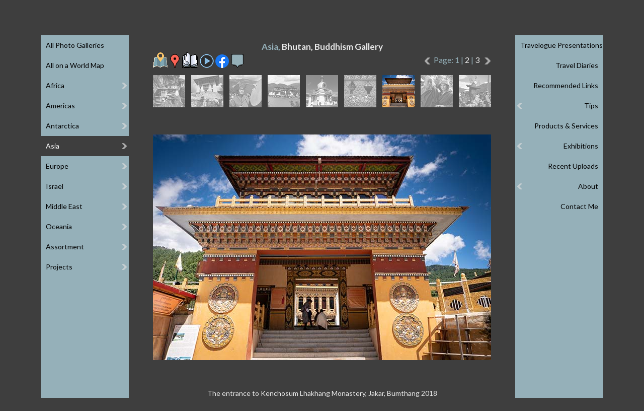

--- FILE ---
content_type: text/html
request_url: http://www.efratnakash.com/galleries_pages/asia/bhutan-buddhism/17-04305_e.asp
body_size: 26141
content:
<!DOCTYPE html>
<html lang="en">


<head>
   <title>The entrance to Kenchosum Lhakhang Monastery, Jakar, Bumthang 2018</title>

   <meta charset="windows-1255">
<meta https-equiv="X-UA-Compatible" content="IE=edge,chrome=1">
<meta id="viewport" name="viewport" content="width=device-width, minimum-scale=1.0, maximum-scale=1.0">
<meta name="owner" content="Efrat Nakash, Efrat Ettinger"/>
<meta name="author" content="Efrat Nakash, Efrat Ettinger"/>
<meta name="copyright" content="Copyright © Efrat Nakash"/>

<link rel="stylesheet" type="text/css" href="/includes/menu-e.css" >
<link rel="stylesheet" type="text/css" href="/includes/template-e.css" >
<link rel="stylesheet" type="text/css" href="https://fonts.googleapis.com/css?family=Lato:100,300,400,700">
<link rel="shortcut icon" href="/includes/favicon.ico"/>

<script type="text/javascript" src="https://ajax.googleapis.com/ajax/libs/jquery/1/jquery.min.js"></script>
<script type="text/javascript" src="/includes/menu.js"></script>

<!-- Global site tag (gtag.js) - Google Analytics -->
<script async src="https://www.googletagmanager.com/gtag/js?id=UA-9508172-1"></script>
<script>
  window.dataLayer = window.dataLayer || [];
  function gtag(){dataLayer.push(arguments);}
  gtag('js', new Date());

  gtag('config', 'UA-9508172-1');
</script>


   <meta name="Keywords" content="Asia, Buddhism, The entrance to Kenchosum Lhakhang Monastery, Jakar, Bumthang 2018, photograph, photo, image, picture, gallery, galleries"/>

   <meta name="Description" content="A photo from the - Asia, Buddhism - gallery, part of a vast collection of outdoor photographs, travel diaries, travelogue presentations, tips, recommended links and more."/>

   <script type="text/javascript">

var clickmessage="All rights reserved. Images may not be used without a written permission."

function disableclick(e) {
if (window.attachEvent) {
if (event.button==2||event.button==3) {
if (event.srcElement.tagName=="IMG"){
alert(clickmessage);
return false;
}
}
}
else if (e.which==3&&e.target.tagName=="IMG")
setTimeout("alert(clickmessage)",0)
}

function associateimages(){
for(i=0;i<document.images.length;i++)
document.images[i].onmousedown=disableclick;
}

if (window.attachEvent){
document.onmousedown=disableclick
for (var i_tem = 0; i_tem < document.images.length; i_tem++)
document.images[i_tem].galleryimg='no'
}
else 
document.onmouseup=disableclick
associateimages()
</script>

   <link rel ="stylesheet" type="text/css" href="/galleries_pages/slideshow-e.css"/>
   <script type="text/javascript" src="/galleries_pages/swipe-e.js"></script>

</head>

<body id="gallery">

<div id="wrapper" onclick="">
   <header>
       <div class="header-inner"> 
           <div class="menu menu-left">
	<ul>
		<li class="top" aria-haspopup="true" aria-controls="sub1"><span>&#9776; GALLERIES</span>
			<ul id="sub1">
				<li><a href="/photo_galleries_e.asp">All Photo Galleries</a></li>
				<li><a href="/world_map_e.asp">All on a World Map</a></li>
				<li><span>Africa</span>
					<ul>
						<li><span>Ethiopia</span>
							<ul>
								<li><a href="/galleries_pages/africa/ethiopia_gurage_people/11-03811_e.asp">Gurage People</a></li>
								<li><a href="/galleries_pages/africa/ethiopia_simien_trek/11-03838_e.asp">Simien Trek</a></li>
							</ul>
						</li>
						<li><a href="/galleries_pages/africa/african_markets/11-1011_e.asp">Markets</a></li>
						<li><span>Morocco</span>
							<ul>
								<li><a href="/galleries_pages/africa/morocco_high_atlas/11-0004_e.asp">High Atlas</a></li>
								<li><a href="/galleries_pages/africa/morocco_marrakech/11-9885_e.asp">Marrakech</a></li>
							</ul>
						</li>
						<li><span>Rwanda</span>
							<ul>
								<li><a href="/galleries_pages/africa/rwanda_gorilla_park/11-1111_e.asp">Gorilla Park</a></li>
							</ul>
						</li>
						<li><a href="/galleries_pages/africa/seychelles/11-20251011_150147_e.asp">Seychelles</a></li>
						<li><a href="/galleries_pages/africa/south_africa/11-1211_e.asp">South Africa</a></li>
					</ul>
				</li>
				<li><span>Americas</span>
					<ul>
						<li><span>Argentina</span>
							<ul>
								<li><a href="/galleries_pages/americas/argentina_patagonia/11-1411_e.asp">Patagonia</a></li>
							</ul>
						</li>
						<li><span>Costa Rica</span>
							<ul>
								<li><a href="/galleries_pages/americas/costa_rica/11-20220424_144256_e.asp">National Parks</a></li>
							</ul>
						</li>
						<li><span>Peru</span>
							<ul>
								<li><a href="/galleries_pages/americas/peru_andean_faces/11-00161_e.asp">Andean Faces</a></li>
								<li><a href="/galleries_pages/americas/peru_huayhuash_trek/11-00410_e.asp">Huayhuash Circuit Trek</a></li>
								<li><a href="/galleries_pages/americas/peru_the_andes/11-00372_e.asp">The Andes</a></li>
							</ul>
						</li>
					</ul>
				</li>
				<li><span>Antarctica</span>
					<ul>
						<li><a href="/galleries_pages/antarctica/antarctica_peninsula/11-1511_e.asp">Antarctica Peninsula</a></li>
						<li><a href="/galleries_pages/antarctica/falkland_islands/11-1611_e.asp">Falkland Islands</a></li>
						<li><a href="/galleries_pages/antarctica/south_georgia_islands/11-1711_e.asp">South Georgia Islands</a></li>
					</ul>
				</li>
				<li><span>Asia</span>
					<ul class="up4">
						<li><span>Bhutan</span>
							<ul>
								<li><a href="/galleries_pages/asia/bhutan-buddhism/11-05100_e.asp">Buddhism</a></li>
								<li><a href="/galleries_pages/asia/bhutan-jomolhari-trek/11-04727_e.asp">Jomolhari Trek</a></li>
								<li><a href="/galleries_pages/asia/bhutan-landscape/11-04388_e.asp">Landscape</a></li>
								<li><a href="/galleries_pages/asia/bhutan-people/11-04569_e.asp">People</a></li>
							</ul>
						<li><span>China</span>
							<ul>
								<li><a href="/galleries_pages/asia/china_tibet/11-2011_e.asp">Tibet</a></li>
								<li><a href="/galleries_pages/asia/china_tibetan_culture/11-2111_e.asp">Tibetan Culture</a></li>
							</ul>
						</li>
						<li><span>Georgia</span>
							<ul>
								<li><a href="/galleries_pages/asia/georgia_greater_caucasus/11-9635_e.asp">Greater Caucasus</a></li>
							</ul>
						</li>
						<li><span>India</span>
							<ul>
								<li><a href="/galleries_pages/asia/india_dharamsala/11-2211_e.asp">Dharamsala</a></li>
								<li><a href="/galleries_pages/asia/india_kangdali/11-00628_e.asp">Kangdali Festival</a></li>
								<li><a href="/galleries_pages/asia/india_nanda_devi_treks/11-00105_e.asp">Nanda Devi Treks</a></li>
								<li><a href="/galleries_pages/asia/india_the_rungs/11-00541_e.asp">Rung People</a></li>
							</ul>
						</li>
						<li><span>Laos</span>
							<ul>
								<li><a href="/galleries_pages/asia/laos_the_north/11-8031_e.asp">The North</a></li>
							</ul>
						</li>
						<li><span>Mongolia</span>
							<ul>
								<li><a href="/galleries_pages/asia/mongolia_altai_trek/11-05608_e.asp">Altai Trek</a></li>
								<li><a href="/galleries_pages/asia/mongolia_landscape/11-07845_e.asp">Landscapes</a></li>
								<li><a href="/galleries_pages/asia/mongolia_naadam/11-07454_e.asp">Naadam Festival</a></li>
								<li><a href="/galleries_pages/asia/mongolia_nomads/11-07610_e.asp">Nomads</a></li>
							</ul>
						</li>
						<li><span>Myanmar</span>
							<ul>
								<li><a href="/galleries_pages/asia/myanmar_buddhism/11-07454_e.asp">Buddhism</a></li>
								<li><a href="/galleries_pages/asia/myanmar_landscape/11-06696_e.asp">Landscapes</a></li>
								<li><a href="/galleries_pages/asia/myanmar_people_and_markets/11-06073_e.asp">People & Markets</a></li>
							</ul>
						</li>
						<li><span>Nepal</span>
							<ul class="up3">
								<li><a href="/galleries_pages/asia/nepal-annapurna-circuit-trek/20230327_112136_e.asp">Annapurna Circuit Trek</a></li>
								<li><a href="/galleries_pages/asia/nepal-chitwan-park/11-20250422_170625_e.asp">Chitwan National Park</a></li>
								<li><a href="/galleries_pages/asia/nepal_everest_trek/11-2311_e.asp">Everest Three Passes Trek</a></li>
								<li><a href="/galleries_pages/asia/nepal_kangchenjunga_trek/11-4424_e.asp">Kangchenjunga Trek</a></li>
								<li><a href="/galleries_pages/asia/nepal_katmandu/11-2511_e.asp">Kathmandu</a></li>
								<li><a href="/galleries_pages/asia/nepal-langtang-trek/11-20250412_074500_e.asp">Langtang Valley Trek</a></li>
								<li><a href="/galleries_pages/asia/nepal_tsum_valley_trek/11-20220927_072844_e.asp">Tsum Valley Trek</a></li>
							</ul>
						</li>
						<li><span>Russia</span>
							<ul class="up2">
								<li><a href="/galleries_pages/asia/russia_altai/11-05170_e.asp">Altai</a></li>
								<li><a href="/galleries_pages/asia/russia_belukha_trek/11-05218_e.asp">Belukha Trek</a></li>
								<li><a href="/galleries_pages/asia/russia_kamchatka_nature/11-01190_e.asp">Kamchatka's Nature</a></li>
								<li><a href="/galleries_pages/asia/russia_kamchatka_people/11-00909_e.asp">Kamchatka's People</a></li>
								<li><a href="/galleries_pages/asia/russia_kamchatka_volcanoes/11-00870_e.asp">Kamchatka's Volcanoes</a></li>
							</ul>
						</li>
						<li><a href="/galleries_pages/asia/sri_lanka/11-2611_e.asp">Sri Lanka</a>
						</li>
						<li><span>Tajikistan</span>
							<ul class="up1">
								<li><a href="/galleries_pages/asia/tajikistan_fann_trek/11-04519_e.asp">Fann Trek</a></li>
								<li><a href="/galleries_pages/asia/tajikistan_pamir_mountains/11-04704_e.asp">Pamir Mountains</a></li>
							</ul>
						</li>
					</ul>
				</li>
				<li><span>Europe</span>
					<ul class="up6">
						<li><span>Britain</span>
							<ul>
								<li><a href="/galleries_pages/europe/britain-london/11-20240620_142155_e.asp">London</a></li>
							</ul>
						</li>
						<li><span>Finland-Norway</span>
							<ul>
								<li><a href="/galleries_pages/europe/finland_norway_lapland/11-01699_e.asp">Lapland</a></li>
							</ul>
						</li>
						<li><span>France-Italy</span>
							<ul>
								<li><a href="/galleries_pages/europe/france_italy_maritime_alps/11-01402_e.asp">Maritime Alps</a></li>
							</ul>
						</li>
						<li><span>France-Switzerland-Italy</span>
							<ul>
								<li><a href="/galleries_pages/europe/France-Switzerland-Italy-Tour-Mont-Blanc/11-095711_e.asp">Tour Mont Blanc</a></li>
							</ul>
						</li>
						<li><span>Germany</span>
							<ul>
								<li><a href="/galleries_pages/europe/germany_south_baden/11-04226_e.asp">South Baden</a></li>
							</ul>
						</li>
						<li><span>Greece</span>
							<ul>
								<li><a href="/galleries_pages/europe/greece-ionian-islands/11-03768_e.asp">Ionian Islands</a></li>
							</ul>
						</li>
						<li><span>Greenland</span>
							<ul>
								<li><a href="/galleries_pages/europe/greenland-disko-bay/11-02892_e.asp">Disko Bay</a></li>
								<li><a href="/galleries_pages/europe/greenland-ilulissat/11-02451_e.asp">Ilulissat</a></li>
							</ul>
						</li>
						<li><span>Iceland</span>
							<ul>
								<li><a href="/galleries_pages/europe/iceland_landmannalaugar_trek/31-01998_e.asp">Landmannalaugar Trek</a></li>
								<li><a href="/galleries_pages/europe/iceland_nature/11-03528_e.asp">Nature</a></li>
							</ul>
						</li>
						<li><span>Italy</span>
							<ul>
								<li><a href="/galleries_pages/europe/italy-the-dolomites/11-20250707_122257_e.asp">The Dolomites</a></li>
							</ul>
						</li>
						<li><a href="/galleries_pages/europe/montenegro/11-05630_e.asp">Montenegro</a>
						</li>
						<li><span>Romania</span>
							<ul>
								<li><a href="/galleries_pages/europe/romania-transylvania/11-20250913_175233_e.asp">Transylvania</a></li>
							</ul>
						</li>
						<li><span>Slovenia</span>
							<ul>
								<li><a href="/galleries_pages/europe/slovenia_triglav_park/11-8983_e.asp">Triglav Park</a></li>
							</ul>
						</li>
						<li><span>Spain</span>
							<ul>
								<li><a href="/galleries_pages/europe/spain-pyrenees/11-20231001_115937_e.asp">The Pyrenees</a></li>
							</ul>
						</li>
					</ul>
				</li>
				<li><span>Israel</span>
					<ul class="up7">
						<li><a href="/galleries_pages/israel/carmel_and_coastal_plane/11-4011_e.asp">Carmel and Coast</a></li>
						<li><a href="/galleries_pages/israel/eilat_mountains/11-06021_e.asp">Eilat Mountains</a></li>
						<li><a href="/galleries_pages/israel/ein_kerem/11-0611_e.asp">Ein Kerem</a></li>
						<li><a href="/galleries_pages/israel/jerusalem/11-0011_e.asp">Jerusalem</a></li>
						<li><a href="/galleries_pages/israel/judean_desert/11-3852_e.asp">Judean Desert</a></li>
						<li><a href="/galleries_pages/israel/lynch_strait/11-05458-9_e.asp">Lynch Strait</a></li>
						<li><a href="/galleries_pages/israel/south_hebron_hills/11-09289_e.asp">South Hebron Hills</a></li>
						<li><a href="/galleries_pages/israel/the_dead_sea/11-4311_e.asp">The Dead Sea</a></li>
						<li><a href="/galleries_pages/israel/the_galilee/11-4411_e.asp">The Galilee</a></li>
						<li><a href="/galleries_pages/israel/the_negev/11-4511_e.asp">The Negev</a></li>
						<li><span>Ceremonies</span>
							<ul class="up1">
								<li><a href="/galleries_pages/israel/epiphany/11-01371_e.asp">Epiphany Feast</a></li>
								<li><a href="/galleries_pages/israel/palm_sunday/11-02169_e.asp">Palm Sunday</a></li>
								<li><a href="/galleries_pages/israel/the_samaritans/11-09834_e.asp">Passover Sacrifice</a></li>
							</ul>
						</li>
						<li><a href="/galleries_pages/israel/flora_of_israel/11-4111_e.asp">Flora of Israel</a></li>
					</ul>
				</li>
				<li><span>Middle East</span>
					<ul>
						<li><span>Egypt</span>
							<ul>
								<li><a href="/galleries_pages/middle_east/egypt_nile_valley/11-6973_e.asp">Nile Valley</a></li>
								<li><a href="/galleries_pages/middle_east/egypt_sinai_peninsula/11-5011_e.asp">Sinai Peninsula</a></li>
								<li><a href="/galleries_pages/middle_east/egypt_st_katherine_trek/11-05286_e.asp">St Katherine Trek</a></li>
							</ul>
						</li>
						<li><span>Jordan</span>
							<ul class="up5">
								<li><a href="/galleries_pages/middle_east/jordan_edom_mountains/11-6244_e.asp">Edom Mountains</a></li>
								<li><a href="/galleries_pages/middle_east/jordan_jerash/11-07729_e.asp">Jerash</a></li>
								<li><a href="/galleries_pages/middle_east/jordan_moab_wadis/11-8654_e.asp">Moab Wadis</a></li>
								<li><a href="/galleries_pages/middle_east/jordan_northern_edom/11-04856_e.asp">Northern Edom</a></li>
								<li><a href="/galleries_pages/middle_east/jordan_petra/11-02884_e.asp">Petra</a></li>
								<li><a href="/galleries_pages/middle_east/jordan_rajef_mountains/11-06758_e.asp">Rajef Mountains</a></li>
								<li><a href="/galleries_pages/middle_east/jordan_wadi_hasa/11-04977_e.asp">Wadi Hasa</a></li>
								<li><a href="/galleries_pages/middle_east/jordan_wadi_rum/11-5211_e.asp">Wadi Rum</a></li>
							</ul>
						</li>
						<li><span>Turkiye</span>
							<ul class="up1">
								<li><a href="/galleries_pages/middle_east/turkey_aladaglar_trek/11-5511_e.asp">Aladaglar Trek</a></li>
								<li><a href="/galleries_pages/middle_east/turkey_istanbul/11-5311_e.asp">Istanbul</a></li>
								<li><a href="/galleries_pages/middle_east/turkey_kachkar_trek/11-3329_e.asp">Kachkar Trek</a></li>
							</ul>
						</li>
					</ul>
				</li>
				<li><span>Oceania</span>
					<ul>
						<li><span>Australia</span>
							<ul>
								<li><a href="/galleries_pages/oceania/australia_east_coast/11-0043_e.asp">East Coast</a></li>
							</ul>
						</li>
						<li><a href="/galleries_pages/oceania/new_zealand/11-0020_e.asp">New Zealand</a></li>
						<li><span>Papua New Guinea</span>
							<ul class="up5">
								<li><a href="/galleries_pages/oceania/papua_new_guinea_treks/11-03093_e.asp">Highland Treks</a></li>
								<li><a href="/galleries_pages/oceania/papua_new_guinea_hulis/11-03860_e.asp">Huli People</a></li>
								<li><a href="/galleries_pages/oceania/papua_new_guinea_people/11-03265_e.asp">People</a></li>
								<li><a href="/galleries_pages/oceania/papua_new_guinea_sepik/11-04864_e.asp">Sepik River</a></li>
								<li><a href="/galleries_pages/oceania/papua_new_guinea_shows/11-05483_e.asp">Singsing Shows</a></li>
								<li><a href="/galleries_pages/oceania/papua_new_guinea_tufi/11-05578_e.asp">Tufi Area</a></li>
							</ul>
						</li>
					</ul>
				</li>
				<li><span>Assortment</span>
					<ul class="up5">
						<li><a href="/galleries_pages/assortment/abstract/11-7228_e.asp">Abstract</a></li>
						<li><a href="/galleries_pages/assortment/carrying_the_young/11-6523_e.asp">Carrying the Young</a></li>
						<li><a href="/galleries_pages/assortment/faces/11-7702_e.asp">Faces</a></li>
						<li><a href="/galleries_pages/assortment/flora/11-3311_e.asp">Flora</a></li>
						<li><a href="/galleries_pages/assortment/fruit_market/11-7601_e.asp">Fruit Market</a></li>
						<li><a href="/galleries_pages/assortment/kiddies/11-6515_e.asp">Kiddies</a></li>
						<li><a href="/galleries_pages/assortment/mixture/11-3411_e.asp">Mixture</a></li>
					</ul>
				</li>
				<li><span>Projects</span>
					<ul class="up1">
						<li><a href="/galleries_pages/special_projects/jacks_home/11-01834_e.asp">Jack's Home</a></li>
						<li><a href="/galleries_pages/special_projects/save_a_childs_heart/11-09445_e.asp">Save a Child's Heart</a></li>
					</ul>
				</li>
			</ul>
		</li>
	</ul>
</div>
<div class="menu menu-right">
	<ul>
		<li class="left top" aria-haspopup="true" aria-controls="sub2"><span>MORE &#9776;</span>
			<ul id="sub2">
				<li><a href="/travelogues_e.asp">Travelogue Presentations</a></li>
				<li><a href="/diaries_e.asp">Travel Diaries</a></li>
				<li><a href="/links_e.asp">Recommended Links</a></li>
				<li><span>Tips</span>
					<ul>
						<li><a href="/photography_tips_e.asp">Photography Tips</a></li>
						<li><a href="/image_processing_tips_e.asp">Image Processing Tips</a></li>
						<li><a href="/backpacking_tips_e.asp">Backpacking Tips</a></li>
						<li><a href="/best_treks_tips_e.asp">Best Treks Tips</a></li>
						<li><a href="/touring-israel-tips-e.asp">Touring Israel Tips</a></li>
						<li><a href="/internet_tips1_e.asp">Internet Tips</a></li>
					</ul>
				</li>
				<li><a href="/products_e.asp">Products & Services</a></li>
				<li><span>Exhibitions</span>
					<ul>
						<li><a href="/ossim_shook_exhibition_e.asp">Market Day</a></li>
						<li><a href="/tibetan_buddhism_exhibition_e.asp">Tibetan Buddhism</a></li>
					</ul>
				</li>
				<li><a href="/recent_e.asp">Recent Uploads</a></li>
				<li><span>About</span>
					<ul>
						<li><a href="/about_e.asp">About Me</a></li>
						<li><a href="/about_printed_publications_e.asp">Printed Publications</a></li>
						<li><a href="/about_internet_publications_e.asp">Online Publications</a></li>
						<li><a href="/about_inspiration_for_artists_e.asp">Inspiration for Artists</a></li>
						<li><a href="/about_website_e.asp">About This Website</a></li>
					</ul>
				</li>
				<li><a href="/contact_e.asp">Contact Me</a></li>
			</ul>
		</li>
	</ul>
</div>


           <a class="logo" href="/" alt="Click to Home Page" title="Click to Home Page"><span>Efrat Nakash – Outdoor Photography</span></a>

           <div class="language"> 
               <a href="/galleries_pages/asia/bhutan-buddhism/17-04305_h.asp">עברית</a>
               <a target="_blank" href="/coaching/">לאתר האימון שלי</a>
           </div>
       </div>
   </header>

   <div id="slideshow" class="content">
       <h1>Asia, <span>Bhutan, Buddhism Gallery</span></h1>

       <div id="icons">
           <p class="mob">

           <a href="/galleries_pages/asia/bhutan-buddhism/16-04542_e.asp">
           <img src="/galleries_pages/new-left-arrow.png" title="previous image" alt="previous image">&nbsp;</a>

           <span class="number"> 7/27</span>

           <span class="page">Page:  1 | <a class="page" href="/galleries_pages/asia/bhutan-buddhism/21-04127_e.asp"> 2</a> | <a class="page" href="/galleries_pages/asia/bhutan-buddhism/31-04412_e.asp"> 3</a></span>

           <a href="/galleries_pages/asia/bhutan-buddhism/18-04348_e.asp">&nbsp;
           <img src="/galleries_pages/new-right-arrow.png" title="next image" alt="next image"></a>

           </p>

           <a href="https://www.google.com/maps/d/u/0/viewer?mid=1nO946WnC2n-wMol-iGQm0WXpCgt1JTkz" target="_blank">
           <img src="/galleries_pages/map.gif"
           alt="Click to see my travel route on Google Maps" title="Click to see my travel route on Google Maps"/></a>

           <a href="https://www.google.com/maps/d/u/0/edit?mid=1_1FiBLQfh9dkLI_-kSeBmiVowwk&msa=0&ll=27.549352647540907%2C90.74336724073794&spn=0.314147%2C0.460739&iwloc=0004c9d5df2c644152a53&z=18" target="_blank">
           <img src="/galleries_pages/placemark.png"
           alt="Click to see this image location on Google Maps" title="Click to see this image location on Google Maps"/></a>

           <a href="https://docs.google.com/document/d/19QQuafYQBHZ6SR49vz4uztq9PBt4xpt_pOpwMR1dfNk/edit?usp=sharing" target="_blank">
           <img src="/diaries/book05.gif"
           alt="Click to read my Hebrew travel diary" title="Click to read my Hebrew travel diary"/></a>

           <a href="slideshow_e.asp"><img src="/galleries_pages/slideshow.png" alt="Click to play slideshow" title="Click to play slideshow"></a>

           <input type="checkbox" id="info" data-role="none">

               <a class="mobile-only" href="whatsapp://send?text=http://www.efratnakash.com/galleries_pages/asia/bhutan-buddhism/17-04305_e.asp">
                   <img src="/galleries_pages/whatsapp.png" alt="Click to share on Whatsapp" title="Click to share on Whatsapp"/></a>
               <a target="_blank" href="http://www.facebook.com/sharer/sharer.php?u=#url">
                   <img src="/galleries_pages/facebook.png" alt="Click to share on Facebook" title="Click to share on Facebook"/></a>

           <label for="info" class="info" data-role="none">
               <img class="info_icon" src="/galleries_pages/info.gif" title="Click for gallery information" alt="Click for gallery information"></label>
               <input type="checkbox" id="info" data-role="none">
               <div class="information">
                   <span>Bhutan, The Kingdom of Happiness</span><br>
                   Hop on a visit to a small and enchanting kingdom on top of the Himalayas, in a wild landscape, which adheres to a Gross National Happiness index, and where most of the people practice Tibetan Buddhism. We will get acquainted with its culture, visit Dzongs which accommodate the Dual Governance of Administration and Monastic, and trek to the Jomolhari between mountains and rivers. I visited Bhutan during September-October 2018.
               </div>

       </div>

       <div id="thumbs">
           <a class="thumb" href="/galleries_pages/asia/bhutan-buddhism/11-05100_e.asp">
               <img src="/galleries_bw_thumbs/asia/bhutan-buddhism/11-05100.gif" alt="">
               <img class="color" src="/galleries_color_thumbs/asia/bhutan-buddhism/11-05100.jpg" alt="">
           </a><a class="thumb" href="/galleries_pages/asia/bhutan-buddhism/12-04562_e.asp">
               <img src="/galleries_bw_thumbs/asia/bhutan-buddhism/12-04562.gif" alt="">
               <img class="color" src="/galleries_color_thumbs/asia/bhutan-buddhism/12-04562.jpg" alt="">
           </a><a class="thumb" href="/galleries_pages/asia/bhutan-buddhism/13-04379_e.asp">
               <img src="/galleries_bw_thumbs/asia/bhutan-buddhism/13-04379.gif" alt="">
               <img class="color" src="/galleries_color_thumbs/asia/bhutan-buddhism/13-04379.jpg" alt="">
           </a><a class="thumb" href="/galleries_pages/asia/bhutan-buddhism/14-04529_e.asp">
               <img src="/galleries_bw_thumbs/asia/bhutan-buddhism/14-04529.gif" alt="">
               <img class="color" src="/galleries_color_thumbs/asia/bhutan-buddhism/14-04529.jpg" alt="">
           </a><a class="thumb" href="/galleries_pages/asia/bhutan-buddhism/15-04934_e.asp">
               <img src="/galleries_bw_thumbs/asia/bhutan-buddhism/15-04934.gif" alt="">
               <img class="color" src="/galleries_color_thumbs/asia/bhutan-buddhism/15-04934.jpg" alt="">
           </a><a class="thumb" href="/galleries_pages/asia/bhutan-buddhism/16-04542_e.asp">
               <img src="/galleries_bw_thumbs/asia/bhutan-buddhism/16-04542.gif" alt="">
               <img class="color" src="/galleries_color_thumbs/asia/bhutan-buddhism/16-04542.jpg" alt="">
           </a><a class="thumb"><img src="/galleries_color_thumbs/asia/bhutan-buddhism/17-04305.jpg">
           </a><a class="thumb" href="/galleries_pages/asia/bhutan-buddhism/18-04348_e.asp">
               <img src="/galleries_bw_thumbs/asia/bhutan-buddhism/18-04348.gif" alt="">
               <img class="color" src="/galleries_color_thumbs/asia/bhutan-buddhism/18-04348.jpg" alt="">
           </a><a class="thumb" href="/galleries_pages/asia/bhutan-buddhism/19-04381_e.asp">
               <img src="/galleries_bw_thumbs/asia/bhutan-buddhism/19-04381.gif" alt="">
               <img class="color" src="/galleries_color_thumbs/asia/bhutan-buddhism/19-04381.jpg" alt="">
           </a>
       </div>
       <div id="large">
           <a href="/galleries_pages/asia/bhutan-buddhism/18-04348_e.asp">
           <img src="/galleries_l_pics/asia/bhutan-buddhism/17-04305.jpg"
           alt="The entrance to Kenchosum Lhakhang Monastery, Jakar, Bumthang 2018" title="The entrance to Kenchosum Lhakhang Monastery, Jakar, Bumthang 2018"/></a>
       </div>

       <div id="caption">
           <p>The entrance to Kenchosum Lhakhang Monastery, Jakar, Bumthang 2018</p>
       </div>
   </div>
</div>

<div class="hint"><h1>Make this window wider to show the menu open</h1></div>
</body>
</html>


--- FILE ---
content_type: text/css
request_url: http://www.efratnakash.com/includes/menu-e.css
body_size: 6908
content:
.menu {height:32px; position:absolute; z-index:100; left:0; top:37px;
-webkit-user-select: none;
-moz-user-select: none;
-ms-user-select: none;
-o-user-select: none;
user-select: none;
-ms-touch-action: none;
}
.menu.menu-right {left:auto; right:0;}

.menu ul {margin:0; padding:0; list-style:none; white-space:nowrap; text-align:left;}
.menu ul {display:inline-block;} 
.menu ul {*display:inline;}

.menu li {}

.menu li {display:inline-block; display:inline;}
.menu ul ul {position:absolute; left:-9999px; border:1px solid #dfdfdf; border-top:0; margin-top:-200000px; background:#b0aeaf;}
.menu ul ul ul {border-top:1px solid #dfdfdf;}

.menu > ul > li > ul {width:175px; visibility:visible; left:0; top:33px; margin-top:0; opacity:1; border:0;}

#about .menu > ul > li > ul {background:#b4975c;}
#contact .menu > ul > li > ul {background:#aa81a1;}
#exhibitions .menu > ul > li > ul {background:#d0bd7a;}
#gallery .menu > ul > li > ul {background:#95b0b9;}
#links .menu > ul > li > ul {background:#a0bb5a;}
#products .menu > ul > li > ul {background:#b66666;}
#recent .menu > ul > li > ul {background:#dd9E46;}
#tips .menu > ul > li > ul {background:#6da5bc;}
#travelogues .menu > ul > li > ul {background:#8db089;}
#diaries .menu > ul > li > ul {background:#cb86a8;}

.menu > ul > li.left > ul {visibility:visible; left:auto; right:0; top:33px;}

.menu > ul {margin:0 auto;}
.menu > ul > li {float:left; display:block; position:relative; height:33px;}

.menu a {display:block; font:normal 14px "Lato", arial, sans-serif; color:#000; line-height:40px; text-decoration:none; padding:0 30px 0 10px;}
.menu span {display:block; font:normal 14px "Lato", arial, sans-serif; color:#000; line-height:40px; text-decoration:none; padding:0 30px 0 10px; cursor:default;}

.menu > ul > li > span {color:#fff; display:none;}
.menu > ul > li.left > span {color:#fff;}

.menu ul ul > li > span {background-image:url(/nav_bar/right-arrow.png); background-repeat: no-repeat; background-position: right center;}
.menu ul li.left ul > li > span {background-image:url(/nav_bar/left-arrow.png); background-repeat: no-repeat; background-position:left center;}
.menu > ul > li > ul > li > span,
.menu > ul > li > ul > li > a {padding:0 10px;}

.menu > ul > li > span {float:left; text-transform:uppercase; line-height:33px;}

.menu > ul > li:hover > ul {visibility:visible; left:0; top:33px; margin-top:0; opacity:1;}

.menu ul ul li:hover > ul {visibility:visible; left:100%; top:auto; margin-top:-41px;}
.menu ul ul li:hover > ul.up1 {margin-top:-81px;}
.menu ul ul li:hover > ul.up2 {margin-top:-121px;}
.menu ul ul li:hover > ul.up3 {margin-top:-161px;}
.menu ul ul li:hover > ul.up4 {margin-top:-201px;}
.menu ul ul li:hover > ul.up5 {margin-top:-241px;}
.menu ul ul li:hover > ul.up6 {margin-top:-281px;}
.menu ul ul li:hover > ul.up7 {margin-top:-321px;}


.menu > ul > li.left:hover > ul {visibility:visible; left:auto; right:0; top:33px;}
.menu li.left ul li:hover > ul {visibility:visible; left:auto; right:100%; top:auto; margin-top:-41px;}

.menu li.left ul a {text-align:right; padding:0 10px 0 10px;}
.menu li.left span {text-align:right; padding:0 10px 0 10px;}

.menu li:hover > a,
.menu li.left ul li:hover > a {color:#fff; background-color:#999; text-decoration:underline;}
.menu li:hover > span,
.menu li.left:hover > span {color:#fff; background-color:#999;}
.menu > ul > li:hover > span,
.menu > ul > li.left:hover > span {color:#95b0b9; background-color:transparent;}

.menu li.nbon > span,
.menu li.nbon > a {color:#fff; background-color:#3e3e3e;}

@media only screen and (max-width:1200px) {
.menu {left:0; top:67px;}
.menu.menu-right {right:0;}
.menu > ul > li > ul {visibility:hidden; left:-9999px; margin-top:-200000px;}
.menu > ul > li.left > ul {visibility:hidden; left:-9999px; right:auto;}
.menu > ul > li > span {display:block;}
}
@media only screen and (max-width:750px) {
.menu > ul > li > ul {min-height:auto;}
}

/* mobile menu */
.mobile-menu {height:32px; position:absolute; z-index:100; left:1px; top:67px;
-webkit-user-select: none;
-moz-user-select: none;
-ms-user-select: none;
-o-user-select: none;
user-select: none;
-ms-touch-action: none;
}
.mobile-menu.menu-right {left:auto; right:1px;}

.mobile-menu ul {margin:0; padding:0; list-style:none; white-space:nowrap; text-align:left;}
.mobile-menu ul {display:inline-block;} 
.mobile-menu ul {*display:inline;}

.mobile-menu li {margin:0; padding:0; list-style:none;}

.mobile-menu li {display:inline-block; display:inline;}
.mobile-menu ul ul {position:absolute; left:0; top:33px; display:none; width:200px;}
.mobile-menu ul li.left ul {left:auto; right:1px;}

.mobile-menu > ul > li > ul {border:1px solid #dfdfdf;}
#about .mobile-menu > ul > li > ul {background:#b4975c;}
#contact .mobile-menu > ul > li > ul {background:#aa81a1;}
#exhibitions .mobile-menu > ul > li > ul {background:#d0bd7a;}
#gallery .mobile-menu > ul > li > ul {background:#95b0b9;}
#links .mobile-menu > ul > li > ul {background:#a0bb5a;}
#products .mobile-menu > ul > li > ul {background:#b66666;}
#recent .mobile-menu > ul > li > ul {background:#dd9E46;}
#tips .mobile-menu > ul > li > ul {background:#6da5bc;}
#travelogues .mobile-menu > ul > li > ul {background:#8db089;}
#diaries .mobile-menu > ul > li > ul {background:#cb86a8;}


.mobile-menu ul ul ul {position:static; display:none; background:#a09e9f; width:180px; margin-left:20px;}
.mobile-menu ul ul ul ul {position:static; display:none; background:#908e8f; width:160px; margin-left:20px;}
.mobile-menu ul li.left ul ul {margin-left:0; margin-right:20px;}

.mobile-menu > ul {margin:0 auto;}
.mobile-menu > ul > li {float:left; display:block; position:relative;}

.mobile-menu > ul > li > span {color:#fff;}
.mobile-menu > ul > li.left > span {color:#fff;}

.mobile-menu ul ul > li > span {background-image:url(/nav_bar/down-arrow.png); background-repeat: no-repeat; background-position: right 10px center;}
.mobile-menu ul li.left ul > li > span {background-image:url(/nav_bar/down-arrow.png); background-repeat: no-repeat; background-position:left 10px center;}

.mobile-menu ul ul {background:#b0aeaf;}

.mobile-menu a {display:block; font:normal 14px "Lato", arial, sans-serif; color:#000; line-height:40px; text-decoration:underline; padding:0 30px 0 10px;}
.mobile-menu span {display:block; font:normal 14px "Lato", arial, sans-serif; color:#000; line-height:40px; padding:0 30px 0 10px; cursor:default;}
.mobile-menu ul ul span.select {color:#fff;background-image:url(/nav_bar/up-arrow.png);}
.mobile-menu ul li.left ul span.select {color:#fff;background-image:url(/nav_bar/up-arrow.png);}

.mobile-menu > ul > li > a {float:left; text-transform:uppercase;}

.mobile-menu li.left ul a {text-align:right; padding:0 10px 0 30px;}
.mobile-menu li.left span {text-align:right; padding:0 10px 0 30px;}

.mobile-menu li.nbon > span,
.mobile-menu li.nbon > a {color:#fff; background-color:#3e3e3e;}

--- FILE ---
content_type: text/css
request_url: http://www.efratnakash.com/includes/template-e.css
body_size: 4694
content:
html, body {padding:0; margin:0; outline:0; border:0; min-width:320px; background:#3e3e3e;}
body {
overflow-y: scroll;
scrollbar-base-color:#777777;
scrollbar-arrow-color:#000; 
scrollbar-shadow-color:#000;
scrollbar-lightshadow-color:#000;
scrollbar-darkshadow-color:#969696;
scrollbar-highlight-color:#b2b2b2;
scrollbar-3dlight-color:#000;
}
body * {padding:0; margin:0; border:0;}

body {color:#e6e6e6; font-family:'Lato', arial, sans-serif;}
h1 {font:700 17px/30px 'Lato', arial, sans-serif; padding-top:3px;}
h2 {font:700 15px/20px 'Lato', arial, sans-serif; color:#eeeeee;}
p {font:400 15px/18px 'Lato', arial, sans-serif; color:#e6e6e6;}
ul {font:400 15px/18px 'Lato', arial, sans-serif; color:#e6e6e6; margin-left:25px;}
li {font:400 15px/18px 'Lato', arial, sans-serif; color:#e6e6e6;}

header {display:block; height:70px; width:100%;}

.header-inner {width:100%; height:100%; max-width:1118px; margin:0 auto; position:relative; padding-top:5px;}
#about .header-inner {background:#3e3e3e url(/nav_bar/camera-about.gif) no-repeat center 5px;}
#contact .header-inner {background:#3e3e3e url(/nav_bar/camera-contact.gif) no-repeat center 5px;}
#exhibitions .header-inner {background:#3e3e3e url(/nav_bar/camera-exhibitions.gif) no-repeat center 5px;}
#gallery .header-inner {background:#3e3e3e url(/nav_bar/camera-galleries.gif) no-repeat center 5px;}
#links .header-inner {background:#3e3e3e url(/nav_bar/camera-links.gif) no-repeat center 5px;}
#products .header-inner {background:#3e3e3e url(/nav_bar/camera-products.gif) no-repeat center 5px;}
#recent .header-inner {background:#3e3e3e url(/nav_bar/camera-recent.gif) no-repeat center 5px;}
#tips .header-inner {background:#3e3e3e url(/nav_bar/camera-tips.gif) no-repeat center 5px;}
#travelogues .header-inner {background:#3e3e3e url(/nav_bar/camera-travelogues.gif) no-repeat center 5px;}
#diaries .header-inner {background:#3e3e3e url(/nav_bar/camera-diaries.gif) no-repeat center 5px;}

.logo {display:block; float:left; width:160px; height:45px; background:url(/nav_bar/logo-e.gif); margin-top:6px; margin-left:5px;}
.logo span {position:absolute; left:-9999px;}
.logo:after {content:""; display:block; width:100px; height:54px; position:absolute; top:8px; left:50%; margin-left:-50px;}

.language {position:absolute; right:10px; top:15px; text-align:right;}
.language a {display:block; font:400 15px/20px 'Lato', arial, sans-serif; color:#d1d1d1;}

#about .language a:hover {color:#b4975c; text-decoration:none;}
#contact .language a:hover {color:#aa81a1; text-decoration:none;}
#exhibitions .language a:hover {color:#d0bd7a; text-decoration:none;}
#gallery .language a:hover {color:#95b0b9; text-decoration:none;}
#links .language a:hover {color:#a0bb5a; text-decoration:none;}
#products .language a:hover {color:#b66666; text-decoration:none;}
#recent .language a:hover {color:#dd9E46; text-decoration:none;}
#tips .language a:hover {color:#6da5bc; text-decoration:none;}
#travelogues .language a:hover {color:#8db089; text-decoration:none;}
#diaries .language a:hover {color:#cb86a8; text-decoration:none;}

.hint {position:fixed; left:0; top:0; width:100%; text-align:center; display:none; z-index:100;}
#about .hint {background:#b4975c;}
#contact .hint {background:#aa81a1;}
#exhibitions .hint {background:#d0bd7a;}
#gallery .hint {background:#95b0b9;}
#links .hint {background:#a0bb5a;}
#products .hint {background:#b66666;}
#recent .hint {background:#dd9E46;}
#tips .hint {background:#6da5bc;}
#travelogues .hint {background:#8db089;}
#diaries .hint {background:#cb86a8;}
.hint h1 {padding:12px 0 12px 0; margin:0; font:400 16px/20px 'Lato', arial, sans-serif; color:#f5f5f5;} 

.small {display:none;}
.big {display:none;}
.mobile-only {display:none;}

.fb-like {float:left; margin-left:-8px;}


@media only screen and (max-width:1200px) {
header {height:100px;}
.header-inner {max-width:768px;}
.mobile-only {display:inline-block;}
}

@media only screen and (max-device-width: 640px) {
.small {display:inline-block; font-size:15px;}
.big {display:inline-block; font-size:20px; margin-left:10px;}
}

@media only screen and (max-width:480px) {
header {height:100px;}
.logo:after {display:none;}
#about .header-inner,
#contact .header-inner,
#exhibitions .header-inner,
#gallery .header-inner,
#links .header-inner,
#products .header-inner,
#recent .header-inner,
#tips .header-inner,
#travelogues .header-inner,
#diaries .header-inner {background:#3e3e3e;}

#wrapper {width:90%; margin:0 auto; overflow-x:hidden;}
html, body {background:#3e3e3e;}
}

* {
    -webkit-tap-highlight-color: rgba(255, 255, 255, 0) !important; 
    -webkit-focus-ring-color: rgba(255, 255, 255, 0) !important; 
    outline: none !important;
} 


--- FILE ---
content_type: text/css
request_url: http://www.efratnakash.com/galleries_pages/slideshow-e.css
body_size: 3899
content:
#slideshow {width:100%; max-width:768px; margin:0 auto 20px auto; background:#3e3e3e; padding:10px 0 0 0;}
#slideshow input {display:none;}
#slideshow a {text-decoration:none;}
#slideshow h1 {text-align:center; font:700 17px/20px 'Lato', arial, sans-serif; color:#95b0b9;}
#slideshow h1 span {color:#ebebeb;}

#slideshow #icons {width:95%; max-width:672px; margin:0 auto; min-height:36px; position:relative;}
#slideshow #icons img {display:inline-block;}
#slideshow .info {display: inline-block; cursor:pointer;}
#slideshow .information {max-height:0; overflow:hidden; font:400 15px/20px 'Lato', arial, sans-serif; color:#ebebeb; text-align:justify;
-webkit-transition:0.25s;
transition:0.25s;
}
#slideshow .information a {color:#95b0b9;}
#slideshow .information span {text-decoration:underline; font-weight:700; line-height:30px;}
#slideshow #info:checked ~ .information {max-height:400px; padding-top:10px;}
#slideshow #icons p.page {font:400 15px/30px 'Lato', arial, sans-serif; color:#ebebeb; position:absolute; left:50%; top:5px;}
#slideshow #icons p.page span {display:inline-block; font:400 15px/30px 'Lato', arial, sans-serif; color:#95b0b9; margin:1px;}
#slideshow #icons p.page a span {color:#fff; text-decoration:underline;}
#slideshow #icons p.page a:hover span {color:#95b0b9; text-decoration:none;}
#slideshow #icons p.mob {font:400 16px/32px 'Lato', arial, sans-serif; color:#ebebeb; display:block; float:right;}
#slideshow #icons p.mob span.number {display:inline-block; vertical-align:middle; display:none;}
#slideshow #icons p.mob a {display:inline-block; height:29px; vertical-align:middle; opacity:0.7;}
#slideshow #icons p.mob a img {display:inline-block; height:100%;}
#slideshow #icons p.mob span.page {color:#95b0b9;}
#slideshow #icons p.mob span.page a {height:36px; opacity:1; color:#ebebeb;}
#slideshow #icons p.mob span.page a:hover {color:#95b0b9;}

#thumbs {text-align:center; width:95%; max-width:672px; margin:10px auto 0 auto; position:relative;}

#thumbs a.thumb {display:inline-block; width:64px; height:64px; position:relative; margin-right:12px}
#thumbs a.thumb:last-child {margin-right:0;}
#thumbs a.thumb img {display:block; position:absolute; left:0; top:0; cursor:pointer; z-index:10;}
#thumbs a.thumb img.color {opacity:0; z-index:20;
filter: alpha(opacity=0);
filter: progid:DXImageTransform.Microsoft.Alpha(opacity=0);
-webkit-transition:0.25s;
transition:0.25s;
}
#thumbs a.thumb:hover img.color {opacity:1;
filter: alpha(opacity=100);
filter: progid:DXImageTransform.Microsoft.Alpha(opacity=100);
}

/* This defines the width and height ratio of the image frame. 672px x 0.703 = 472.4px which rounds down to 472px */
#large {width:95%; max-width:672px; height:0; padding-bottom:70.3%; margin:5px auto; position:relative; overflow:hidden;}

/* Because the #large frame is height:0; we need to set the link height to 472px using position:absolute; with width and height:100% */ 
#large a {display:block; position:absolute; left:0; top:0; width:100%; height:100%;}

/* This sets the image to either 100% height or 100% width. The one selected by CSS keeps the image contained and centered within the link frame */
#large a img {display: block; position:static; width:100%; height:100%; object-fit:contain;}

#caption {width:100%; text-align:center;}
#caption p {font:400 14px/20px 'Lato', arial, sans-serif; color:#ebebeb; padding:5px 0;}

@media only screen and (max-width: 740px) {
#slideshow #icons p.mob span.number {display:inline-block;}
#slideshow #icons p.mob span.page {display:none;}
#thumbs {display:none;}
#large {margin-top:0;}
#slideshow #icons p.mob a {height:25px;}
}
@media only screen and (max-width: 480px) {
#slideshow h1 {font-size:15px}
html, body {min-height:100%; background:#3e3e3e;}
}
@media only screen and (max-width: 480px) and (orientation: landscape) {
#slideshow h1 {font-size:15px}
#large {width:35%; padding-bottom:25%}
}


--- FILE ---
content_type: application/javascript
request_url: http://www.efratnakash.com/includes/menu.js
body_size: 2658
content:
$(window).load(function() {
hint=0;
path = false;

var referrer = $(location).attr('pathname'); 
	referrer = referrer.split("/");
	varL = referrer.length;
	filename = (referrer[varL-2]);


$('.header-inner div ul li a').each( function(){
	menuHref = $(this).attr('href');
	menuHref = menuHref.split("/");
	varH = menuHref.length;
	str = (menuHref[varH-2]);

	if ((filename == str) && str && !path) {
	path = true;
	$(this).parentsUntil($('li.top'), 'li').addClass('nbon');
	}

});

if (!path) {

filename = (referrer[varL-1]);

$('.header-inner div ul li a').each( function(){
	menuHref = $(this).attr('href');
	menuHref = menuHref.split("/");
	varH = menuHref.length;
	str = (menuHref[varH-1]);

	if ((filename == str)) {
	path = true;
	$(this).parentsUntil($('li.top'), 'li').addClass('nbon');
	}

});

}


var caller =  document.referrer;
if (caller.indexOf('nakash') != -1) {hint = 1;}

$(window).resize(function() {
winWidth = $(window).width();
winHeight = $(window).height();

if (winWidth<480) {
$('.menu').addClass('mobile-menu');
$('.menu').removeClass('menu');
}
if (winWidth>=481) {
$('.mobile-menu').addClass('menu');
$('.mobile-menu *').removeAttr('style')
$('.mobile-menu').removeClass('mobile-menu');
$('.mobile-menu *').removeClass('select');
}

screenWidth = (window.screen.width)
if (winWidth >1180) {hint=1;}
if ((screenWidth > 1180) && !hint) {
$('.hint').slideDown(250);
hint=1;
$('.hint').delay(5000).slideUp(250);
}

pageHeight =  winHeight - $('header').height();

contentHeight = $('.content').outerHeight();
if (pageHeight>contentHeight) {contentHeight=pageHeight}

if (contentHeight>480) {
	$('.menu > ul > li > ul').css({height:contentHeight});
} else {
	$('.menu > ul > li > ul').css({height:480});
}

}).resize();

$('body').on('click', '.menu-left span', function(event) {
winWidth = $(window).width();
	if (winWidth<480) {
		$('.menu-right *').removeAttr('style');
		$('.menu-right *').removeClass('select');
		if (this == event.target) {
			$(this).toggleClass('select')
			$(this).siblings('ul').slideToggle(250);
			$(this).parent().siblings().find('span').siblings('ul').slideUp(250);
			$(this).parent().siblings().find('span').removeClass('select');
		}
	}
});
$('body').on('click', '.menu-right span', function(event) {
winWidth = $(window).width();
	if (winWidth<480) {
		$('.menu-left *').removeAttr('style');
		$('.menu-left *').removeClass('select');
		if (this == event.target) {
			$(this).toggleClass('select')
			$(this).siblings('ul').slideToggle(250);
			$(this).parent().siblings().find('span').siblings('ul').slideUp(250);
			$(this).parent().siblings().find('span').removeClass('select');
		}
	}
});


});

--- FILE ---
content_type: application/javascript
request_url: http://www.efratnakash.com/galleries_pages/swipe-e.js
body_size: 2013
content:
$(window).load(function () {
isWindowsPhone = /windows phone/i.test(navigator.userAgent.toLowerCase());

headerHeight=$('header').height();

$('html, body').scrollTop(headerHeight);
if (isWindowsPhone){
$('html').animate({scrollTop:headerHeight}, 150);
}
var sliding = startClientX = startClientY = startPixelOffsetX = startPixelOffsetY = pixelOffsetX = pixelOffsetY = 0;

$(document).on('touchstart', "#large", slideStart);
$(document).on('touchmove', "#large", slide);
$(document).on('touchend', "#large", slideEnd);
function slideStart(event) {

	if (event.originalEvent.touches)
	event = event.originalEvent.touches[0];
	if (sliding == 0) {
		sliding = 1;
		startClientX = event.clientX;
		startClientY = event.clientY;
	}
}
function slide(event) {
 
if (isWindowsPhone){event.preventDefault();}

	if (event.originalEvent.touches)
		event = event.originalEvent.touches[0];
	var deltaSlideX = event.clientX - startClientX;
	var deltaSlideY = event.clientY - startClientY;

	if (sliding == 1 && deltaSlideX != 0) {
		sliding = 2;
		startPixelOffsetX = 0;
		startPixelOffsetY = 0;
	}
	if (sliding == 2 ) {
		pixelOffsetX = startPixelOffsetX + deltaSlideX;
		pixelOffsetY = startPixelOffsetY + deltaSlideY;
		if (Math.abs(pixelOffsetX) > Math.abs(pixelOffsetY)) {
			event.preventDefault();
		}
	}
}
function slideEnd(event) {
	if (sliding == 2) {
		sliding = 0;
		if (pixelOffsetX > 100) {
			url = $('.prev-page').attr('href');
			if (url) {
				window.location.href = url;
			}
		}
		if (pixelOffsetX < -100) {
			url = $('.next-page').attr('href');
			if (url) {
				window.location.href = url;
			}
		}
	}
}

$( window ).on( "orientationchange", function( event ) {
headerHeight=$('header').height();
$('html, body').scrollTop(headerHeight);
if (isWindowsPhone){$('html').animate({scrollTop:headerHeight}, 250);}
});

imageWidth = $('#large img').width();
imageHeight = $('#large img').height();
if (imageWidth<=imageHeight) {$('#large').addClass('portrait');} else {$('#large').addClass('landscape');}
});

